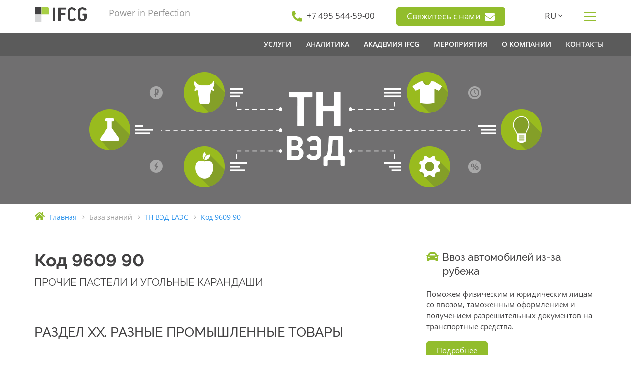

--- FILE ---
content_type: text/html; charset=UTF-8
request_url: https://www.ifcg.ru/kb/tnved/960990/
body_size: 8655
content:
<!doctype html>
<html lang="ru">

<head>
	
	<meta http-equiv="content-type" content="text/html; charset=UTF-8">
	<meta name="viewport" content="width=device-width, initial-scale=1">
	<meta content="telephone=no" name="format-detection">
	<meta http-equiv="X-UA-Compatible" content="IE=edge">
	<link rel="icon" type="image/svg+xml" sizes="any" href="/static/img/favicon/favicon.svg?t=1605195983">
	<link rel="icon" type="image/png" sizes="32x32" href="/static/img/favicon/favicon-32x32.png?t=1727181181">
	<link rel="icon" type="image/png" sizes="16x16" href="/static/img/favicon/favicon-16x16.png?t=1605195983">
	<link rel="apple-touch-icon" sizes="180x180" href="/static/img/favicon/apple-touch-icon.png?t=1605195983">
	<link rel="manifest" href="/static/manifest.json?t=1605195983">
	<title>Код 960990 - ТН ВЭД ЕАЭС - IFCG</title>
	<meta name="description" content="Код 9609 90: ПРОЧИЕ ПАСТЕЛИ И УГОЛЬНЫЕ КАРАНДАШИ">
	<meta name="keywords" content="">
	
	<link rel="stylesheet" href="/static/css/bundle.css?t=1767181988">
	<!--[if lte IE 9]><link href="/static/css/ie9.css?t=1767181988" rel="stylesheet" type="text/css" /><![endif]-->
	<!--[if lt IE 9]>
	  <script type="text/javascript" src="/static/assets/html5shiv.js?t=1542478024"></script>
	  <script type="text/javascript" src="/static/assets/respond.min.js?t=1542478024"></script>
	<![endif]-->
	
	
	<script>
		var onloadfn = [];
		var BASE_DOMAIN = "ifcg.ru";
		var i18n = {
	MMENU_TITLE:				"Меню",
	MMENU_SEARCH_PLACEHOLDER:	"Искать в меню",
	MMENU_SEARCH_NORESULTS:		"Ничего не найдено.",
	SPOILER_SHOW:				"Показать",
	SPOILER_HIDE:				"Скрыть"
};
	</script>
	
</head>

<body class="no-js">


	

<div class="wrapper">


<div class="header">
	<div class="container">
		<div class="row">
			<div class="col-xs-12 col-sm-3 col-md-4 header--left">
				<a class="header--logo" href="/"></a>
				<span class="header--tagline">Power in Perfection</span>
				
				<a class="btn btn-primary show-sm dn mt20" href="/feedback/">
					Свяжитесь с нами					<i class="fas fa-envelope h-contact--inline-icon" aria-hidden="true"></i>
				</a>
				
			</div>
			<div class="col-sm-9 col-md-8 header--right hidden-xs">
				<div class="h-contact hidden-md hidden-sm">
					<i class="fas fa-phone fa-flip-horizontal" aria-hidden="true"></i>
					<a href="tel:+74955445900"><span>+7 495 544-59-00</span></a>
				</div>
				
				<div class="h-contact">
					<a class="btn btn-primary" href="/feedback/">
						Свяжитесь с нами						<i class="fas fa-envelope h-contact--inline-icon" aria-hidden="true"></i>
					</a>
				</div>
				
								<div class="h-contact h-contact_line h-contact_lang">
					<span class="lang-dropdown-show">RU <i class="fal fa-angle-down" aria-hidden="true"></i></span>
					 
					<div class="lang-dropdown">
						<a href="/en/" title="English">EN</a>
					</div>
									</div>
								<div class="h-contact h-contact_show-menu">
					<i class="fal fa-bars" title="Показать меню"></i>
				</div>
			</div>
		</div>
	</div>

	<div class="main-menu-wrapper hidden-xs">
		<div class="container">
			<div class="row">
							<div class="col">
					<nav class="nav-main">
						 <ul class="main-menu"> <li class="main-menu--item"> <a class="main-menu--link" href="/services/"><span>Услуги</span></a> <div class="dropdown-menu"> <div class="container"> <div class="d-menu"> <div class="row d-menu--line"> <div class="d-menu--header"> <span>ВЭД и логистика</span> </div> <ul class="d-menu--col"> <li class="d-menu--item d-menu--item_title"><span>ВЭД</span></li> <li class="d-menu--item"><a href="/services/special/import-and-foreign-payments/">Импорт и платежи за рубеж</a></li> <li class="d-menu--item"><a href="/services/customs/clearance/">Таможенное оформление</a></li> <li class="d-menu--item"><a href="/services/customs/predecision/">Решение по классификации</a></li> </ul> <ul class="d-menu--col"> <li class="d-menu--item d-menu--item_title"><span>Логистика</span></li> <li class="d-menu--item"><a href="/services/customs/transportation/china/">Перевозка грузов</a></li> </ul> <ul class="d-menu--col"> <li class="d-menu--item d-menu--item_title"><span>Сотрудничество с Китаем</span></li> <li class="d-menu--item"><a href="/services/china/supply/">Поставка товаров и оборудования из Китая</a></li> <li class="d-menu--item"><a href="/services/china/quality-verification/">Проверка качества товаров в Китае</a></li> <li class="d-menu--item"><a href="/services/china/delivery/">Доставка грузов из Китая</a></li> </ul> </div> <div class="row d-menu--line"> <div class="d-menu--header"> <span>Разрешительные документы</span> </div> <ul class="d-menu--col"> <li class="d-menu--item d-menu--item_title"><span>Нетарифное регулирование</span></li> <li class="d-menu--item"><a href="/services/docs/non-tariff/2.19/">Шифровальные средства</a></li> <li class="d-menu--item"><a href="/services/docs/non-tariff/2.16/">РЭС и ВЧУ</a></li> <li class="d-menu--item"><a href="/services/docs/non-tariff/2.12/">Наркотические вещества и прекурсоры</a></li> <li class="d-menu--item"><a href="/services/docs/non-tariff/2.1/">Озоноразрушающие вещества</a></li> <li class="d-menu--item"><a href="/services/docs/non-tariff/2.20/">Культурные ценности</a></li> <li class="d-menu--item"><a href="/services/docs/non-tariff/2.10/">Драгоценные металлы</a></li> <li class="d-menu--item"><a href="/services/docs/non-tariff/2.21/">Биологические материалы человека</a></li> <li class="d-menu--item"><a href="/services/docs/non-tariff/2.2/">Средства защиты растений (пестициды)</a></li> <li class="d-menu--item"><a href="/services/docs/non-tariff/2.13/">Ядовитые вещества</a></li> </ul> <ul class="d-menu--col"> <li class="d-menu--item d-menu--item_title"><span>Техническое регулирование</span></li> <li class="d-menu--item"><a href="/services/docs/tr/certificate-tr-eac/">Сертификат соответствия ТР ЕАЭС</a></li> <li class="d-menu--item"><a href="/services/docs/tr/declaration-tr-eac/">Декларация о соответствии ТР ЕАЭС</a></li> <li class="d-menu--item"><a href="/services/docs/tr/gost-r-certificate-declaration/">Сертификат и Декларация ГОСТ Р</a></li> <li class="d-menu--item"><a href="/services/docs/tr/communication/">Сертификация средств связи</a></li> <li class="d-menu--item"><a href="/services/docs/tr/transport-safety/">Сертификат транспортной безопасности</a></li> <li class="d-menu--item"><a href="/services/docs/tr/refusal-letter/">Отказное письмо</a></li> <li class="d-menu--item"><a href="/services/docs/tr/csr/">Свидетельство о государственной регистрации</a></li> <li class="d-menu--item"><a href="/services/docs/tr/labeling/">Разработка маркировки продукции</a></li> </ul> <ul class="d-menu--col"> <li class="d-menu--item d-menu--item_title"><span>Прочие документы</span></li> <li class="d-menu--item"><a href="/services/docs/excont/">Экспортный контроль и двойное назначение</a></li> <li class="d-menu--item"><a href="/services/docs/military/fsvts/">Заключение ФСВТС</a></li> <li class="d-menu--item"><a href="/services/docs/origin-certificate/">Сертификат происхождения</a></li> <li class="d-menu--item"><a href="/services/docs/voluntary-certification/">Добровольная сертификация</a></li> <li class="d-menu--item"><a href="/services/docs/mpt/register-719/">Включение в Реестр МПТ</a></li> </ul> </div> <div class="row d-menu--line"> <ul class="d-menu--col"> <li class="d-menu--item d-menu--item_title"><span>Консалтинг</span></li> <li class="d-menu--item"><a href="/services/consulting/customs/">Таможенный консалтинг</a></li> <li class="d-menu--item"><a href="/services/consulting/individuals/">Консультирование физических лиц</a></li> </ul> <ul class="d-menu--col"> <li class="d-menu--item d-menu--item_title"><span>Юридические услуги</span></li> <li class="d-menu--item"><a href="/services/legal/appeal/court/">Представление интересов в суде</a></li> <li class="d-menu--item"><a href="/services/legal/appeal/administrative/">Ведомственное обжалование</a></li> <li class="d-menu--item"><a href="/services/legal/contract-review/">Правовая экспертиза внешнеторговых договоров</a></li> <li class="d-menu--item"><a href="/services/legal/customs-audit/">Таможенный аудит</a></li> </ul> </div> </div> </div> </div> </li> <li class="main-menu--item"> <span class="main-menu--link"><span>Аналитика</span></span> <div class="dropdown-menu"> <div class="container"> <div class="d-menu"> <div class="row d-menu--line"> <div class="d-menu--header"> <span>База Знаний</span> </div> <ul class="d-menu--col"> <li class="d-menu--item d-menu--item_title"><a href="https://cyclopedia.ifcg.ru/wiki/%D0%AD%D0%BD%D1%86%D0%B8%D0%BA%D0%BB%D0%BE%D0%BF%D0%B5%D0%B4%D0%B8%D1%8F_IFCG">Энциклопедия IFCG</a></li> </ul> <ul class="d-menu--col"> <li class="d-menu--item d-menu--item_title"><a href="/kb/tnved/">ТН ВЭД ЕАЭС</a></li> </ul> <ul class="d-menu--col"> <li class="d-menu--item d-menu--item_title"><a href="/kb/tnved/notes/">Пояснения к ТН ВЭД</a></li> </ul> </div> <div class="row d-menu--line"> <ul class="d-menu--col"> <li class="d-menu--item d-menu--item_title"><a href="/news/">Новости</a></li> </ul> <ul class="d-menu--col"> <li class="d-menu--item d-menu--item_title"><span>Обзоры законодательства</span></li> <li class="d-menu--item"><a href="https://cyclopedia.ifcg.ru/wiki/%D0%9A%D0%B0%D1%82%D0%B5%D0%B3%D0%BE%D1%80%D0%B8%D1%8F:%D0%9E%D0%B1%D0%B7%D0%BE%D1%80%D1%8B_%D0%B8%D0%B7%D0%BC%D0%B5%D0%BD%D0%B5%D0%BD%D0%B8%D0%B9_%D1%82%D0%B0%D0%BC%D0%BE%D0%B6%D0%B5%D0%BD%D0%BD%D0%BE%D0%B3%D0%BE_%D0%B7%D0%B0%D0%BA%D0%BE%D0%BD%D0%BE%D0%B4%D0%B0%D1%82%D0%B5%D0%BB%D1%8C%D1%81%D1%82%D0%B2%D0%B0_2025">2025</a></li> <li class="d-menu--item"><a href="https://cyclopedia.ifcg.ru/wiki/%D0%9A%D0%B0%D1%82%D0%B5%D0%B3%D0%BE%D1%80%D0%B8%D1%8F:%D0%9E%D0%B1%D0%B7%D0%BE%D1%80%D1%8B_%D0%B8%D0%B7%D0%BC%D0%B5%D0%BD%D0%B5%D0%BD%D0%B8%D0%B9_%D1%82%D0%B0%D0%BC%D0%BE%D0%B6%D0%B5%D0%BD%D0%BD%D0%BE%D0%B3%D0%BE_%D0%B7%D0%B0%D0%BA%D0%BE%D0%BD%D0%BE%D0%B4%D0%B0%D1%82%D0%B5%D0%BB%D1%8C%D1%81%D1%82%D0%B2%D0%B0_2024">2024</a></li> <li class="d-menu--item"><a href="https://cyclopedia.ifcg.ru/wiki/%D0%9A%D0%B0%D1%82%D0%B5%D0%B3%D0%BE%D1%80%D0%B8%D1%8F:%D0%9E%D0%B1%D0%B7%D0%BE%D1%80%D1%8B_%D0%B8%D0%B7%D0%BC%D0%B5%D0%BD%D0%B5%D0%BD%D0%B8%D0%B9_%D1%82%D0%B0%D0%BC%D0%BE%D0%B6%D0%B5%D0%BD%D0%BD%D0%BE%D0%B3%D0%BE_%D0%B7%D0%B0%D0%BA%D0%BE%D0%BD%D0%BE%D0%B4%D0%B0%D1%82%D0%B5%D0%BB%D1%8C%D1%81%D1%82%D0%B2%D0%B0_2023">2023</a></li> <li class="d-menu--item"><a href="https://cyclopedia.ifcg.ru/wiki/%D0%9A%D0%B0%D1%82%D0%B5%D0%B3%D0%BE%D1%80%D0%B8%D1%8F:%D0%9E%D0%B1%D0%B7%D0%BE%D1%80%D1%8B_%D0%B8%D0%B7%D0%BC%D0%B5%D0%BD%D0%B5%D0%BD%D0%B8%D0%B9_%D1%82%D0%B0%D0%BC%D0%BE%D0%B6%D0%B5%D0%BD%D0%BD%D0%BE%D0%B3%D0%BE_%D0%B7%D0%B0%D0%BA%D0%BE%D0%BD%D0%BE%D0%B4%D0%B0%D1%82%D0%B5%D0%BB%D1%8C%D1%81%D1%82%D0%B2%D0%B0_2022">2022</a></li> </ul> </div> </div> </div> </div> </li> <li class="main-menu--item"> <a class="main-menu--link" href="/academy/"><span>Академия IFCG</span></a> <div class="dropdown-menu"> <div class="container"> <div class="d-menu"> <div class="row d-menu--line"> <ul class="d-menu--col"> <li class="d-menu--item d-menu--item_title"><span>Курсы и тренинги</span></li> <li class="d-menu--item"><a href="/academy/course/ved-operations/">Тренинг-workshop по ВЭД и таможенным операциям</a></li> <li class="d-menu--item"><a href="/academy/course/white-import/">Курс-workshop — &quot;Переход от &quot;серого&quot; импорта к &quot;белому&quot;</a></li> <li class="d-menu--item"><a href="/academy/course/currency-control/">Курс — &quot;Валютный контроль 2026: новые требования и безопасные схемы расчетов&quot;</a></li> <li class="d-menu--item"><a href="/academy/course/marketplace-goods/">Курс — &quot;Импорт товаров для маркетплейсов&quot;</a></li> <li class="d-menu--item"><a href="/academy/course/hs-codes/">Курс — &quot;Определение кода ТН ВЭД ЕАЭС&quot;</a></li> <li class="d-menu--item"><a href="/academy/course/increased-duties/">Курс — &quot;Товары, попадающие под повышенные ставки пошлин&quot;</a></li> </ul> </div> </div> </div> </div> </li> <li class="main-menu--item"> <a class="main-menu--link" href="/about/#events"><span>Мероприятия</span></a> </li> <li class="main-menu--item"> <a class="main-menu--link" href="/about/"><span>О компании</span></a> <div class="dropdown-menu dropdown-menu_inline"> <div class="container"> <div class="d-menu d-menu_inline"> <ul class="d-menu--col"> <li class="d-menu--item d-menu--item_title"><a href="/about/#history">История</a></li> <li class="d-menu--item d-menu--item_title"><a href="/about/#values">Ценности</a></li> <li class="d-menu--item d-menu--item_title"><a href="/about/clients/">Клиенты</a></li> </ul> </div> </div> </div> </li> <li class="main-menu--item"> <a class="main-menu--link" href="/contacts/"><span>Контакты</span></a> </li> </ul> 
					</nav>
				</div>
			</div>
		</div>
	</div>
</div>

<div class="mobile-menu--btn show-sm dn">
	<a href="#mobile-menu" title="Показать меню"></a>
</div>
<nav id="mobile-menu">
	 <ul> <li class="menu-lvl-1 menu-top-lvl"> <a href="/services/"><i class="fas fa-cog"></i>&nbsp;Услуги</a> </li> <li class="menu-lvl-2"> <span>ВЭД и логистика</span> </li> <li class="menu-lvl-3"> <span>ВЭД</span> <ul> <li class="menu-lvl-1"> <a href="/services/special/import-and-foreign-payments/">Импорт и платежи за рубеж</a> </li> <li class="menu-lvl-1"> <a href="/services/customs/clearance/">Таможенное оформление</a> </li> <li class="menu-lvl-1"> <a href="/services/customs/predecision/">Решение по классификации</a> </li> </ul> </li> <li class="menu-lvl-3"> <span>Логистика</span> <ul> <li class="menu-lvl-1"> <a href="/services/customs/transportation/china/">Перевозка грузов</a> </li> </ul> </li> <li class="menu-lvl-3"> <span>Сотрудничество с Китаем</span> <ul> <li class="menu-lvl-1"> <a href="/services/china/supply/">Поставка товаров и оборудования из Китая</a> </li> <li class="menu-lvl-1"> <a href="/services/china/quality-verification/">Проверка качества товаров в Китае</a> </li> <li class="menu-lvl-1"> <a href="/services/china/delivery/">Доставка грузов из Китая</a> </li> </ul> </li> <li class="menu-lvl-2"> <span>Разрешительные документы</span> </li> <li class="menu-lvl-3"> <span>Нетарифное регулирование</span> <ul> <li class="menu-lvl-1"> <a href="/services/docs/non-tariff/2.19/">Шифровальные средства</a> </li> <li class="menu-lvl-2"> <a href="/services/docs/non-tariff/2.19/fss-conclusion/">Заключение ФСБ</a> </li> <li class="menu-lvl-2"> <a href="/services/docs/non-tariff/2.19/notification/">Нотификация ФСБ</a> </li> <li class="menu-lvl-3"> <a href="/services/docs/non-tariff/2.19/notification/knb/">Нотификация КНБ Казахстана</a> </li> <li class="menu-lvl-3"> <a href="/services/docs/non-tariff/2.19/notification/poa/">Доверенность для оформления нотификации</a> </li> <li class="menu-lvl-3"> <a href="/services/docs/non-tariff/2.19/fss-rejection/">Что делать при получении отказа в регистрации Нотификации ФСБ?</a> </li> <li class="menu-lvl-2"> <a href="/services/docs/non-tariff/2.19/license/">Лицензия на ввоз и вывоз ШКС</a> </li> <li class="menu-lvl-1"> <a href="/services/docs/non-tariff/2.16/">РЭС и ВЧУ</a> </li> <li class="menu-lvl-2"> <a href="/services/docs/non-tariff/2.16/rfc-conclusion/">Заключение РЧЦ</a> </li> <li class="menu-lvl-2"> <a href="/services/docs/non-tariff/2.16/license/">Лицензия на ввоз РЭС и ВЧУ</a> </li> <li class="menu-lvl-2"> <a href="/services/docs/non-tariff/2.16/rkn-conclusion/">Заключение Роскомнадзора</a> </li> <li class="menu-lvl-2"> <a href="/services/docs/non-tariff/2.16/avia-conclusion/">Заключение Минобороны на ввоз РЭС для авиации</a> </li> <li class="menu-lvl-1"> <a href="/services/docs/non-tariff/2.12/">Наркотические вещества и прекурсоры</a> </li> <li class="menu-lvl-2"> <a href="/services/docs/non-tariff/2.12/gunk/">Разрешение ГУНК МВД</a> </li> <li class="menu-lvl-2"> <a href="/services/docs/non-tariff/2.12/license/">Лицензия на ввоз и вывоз прекурсоров</a> </li> <li class="menu-lvl-2"> <a href="/services/docs/non-tariff/2.12/rzn-certificate/">Сертификат Росздравнадзора</a> </li> <li class="menu-lvl-1"> <a href="/services/docs/non-tariff/2.1/">Озоноразрушающие вещества</a> </li> <li class="menu-lvl-2"> <a href="/services/docs/non-tariff/2.1/rpn-conclusion/">Заключение Росприроднадзора</a> </li> <li class="menu-lvl-2"> <a href="/services/docs/non-tariff/2.1/license/">Лицензия на ввоз и вывоз ОРВ</a> </li> <li class="menu-lvl-3"> <a href="/services/docs/non-tariff/2.1/hfc-mixtures/">Импорт и экспорт оборудования, содержащего смеси ГФУ</a> </li> <li class="menu-lvl-3"> <a href="/services/docs/non-tariff/2.1/polyols/">Импорт и экспорт полиолов</a> </li> <li class="menu-lvl-1"> <a href="/services/docs/non-tariff/2.20/">Культурные ценности</a> </li> <li class="menu-lvl-2"> <a href="/services/docs/non-tariff/2.20/mincult-conclusion/">Заключение Министерства культуры РФ</a> </li> <li class="menu-lvl-2"> <a href="/services/docs/non-tariff/2.20/license/">Лицензия на вывоз культурных ценностей</a> </li> <li class="menu-lvl-2"> <a href="/services/docs/non-tariff/2.20/expert-conclusion/">Экспертное заключение</a> </li> <li class="menu-lvl-1"> <a href="/services/docs/non-tariff/2.10/">Драгоценные металлы</a> </li> <li class="menu-lvl-2"> <a href="/services/docs/non-tariff/2.10/minfin-conclusion/">Заключение Министерства финансов РФ</a> </li> <li class="menu-lvl-2"> <a href="/services/docs/non-tariff/2.10/license/">Лицензия на вывоз сырьевых товаров, содержащих драгоценные металлы</a> </li> <li class="menu-lvl-1"> <a href="/services/docs/non-tariff/2.21/">Биологические материалы человека</a> </li> <li class="menu-lvl-2"> <a href="/services/docs/non-tariff/2.21/rzn-conclusion/">Заключение Росздравнадзора</a> </li> <li class="menu-lvl-2"> <a href="/services/docs/non-tariff/2.21/license/">Лицензия на ввоз и вывоз биологических материалов человека</a> </li> <li class="menu-lvl-2"> <a href="/services/docs/non-tariff/2.21/individuals/">Ввоз и вывоз биологических материалов человека физическими лицами</a> </li> <li class="menu-lvl-1"> <a href="/services/docs/non-tariff/2.2/">Средства защиты растений (пестициды)</a> </li> <li class="menu-lvl-2"> <a href="/services/docs/non-tariff/2.2/permission/">Заключение Минсельхоза для ввоза пестицидов</a> </li> <li class="menu-lvl-2"> <a href="/services/docs/non-tariff/2.2/license/">Лицензия для ввоза средств защиты растений (пестицидов)</a> </li> <li class="menu-lvl-1"> <a href="/services/docs/non-tariff/2.13/">Ядовитые вещества</a> </li> <li class="menu-lvl-2"> <a href="/services/docs/non-tariff/2.13/rpn-conclusion/">Заключение Росприроднадзора</a> </li> <li class="menu-lvl-2"> <a href="/services/docs/non-tariff/2.13/license/">Лицензия на ввоз ядовитых веществ (ЯВ)</a> </li> </ul> </li> <li class="menu-lvl-3"> <span>Техническое регулирование</span> <ul> <li class="menu-lvl-1"> <a href="/services/docs/tr/certificate-tr-eac/">Сертификат соответствия ТР ЕАЭС</a> </li> <li class="menu-lvl-1"> <a href="/services/docs/tr/declaration-tr-eac/">Декларация о соответствии ТР ЕАЭС</a> </li> <li class="menu-lvl-1"> <a href="/services/docs/tr/gost-r-certificate-declaration/">Сертификат и Декларация ГОСТ Р</a> </li> <li class="menu-lvl-1"> <a href="/services/docs/tr/communication/">Сертификация средств связи</a> </li> <li class="menu-lvl-2"> <a href="/services/docs/tr/communication/declaration/">Декларация о соответствии средств связи</a> </li> <li class="menu-lvl-2"> <a href="/services/docs/tr/communication/certificate/">Сертификат соответствия средств связи</a> </li> <li class="menu-lvl-1"> <a href="/services/docs/tr/transport-safety/">Сертификат транспортной безопасности</a> </li> <li class="menu-lvl-1"> <a href="/services/docs/tr/refusal-letter/">Отказное письмо</a> </li> <li class="menu-lvl-1"> <a href="/services/docs/tr/csr/">Свидетельство о государственной регистрации</a> </li> <li class="menu-lvl-1"> <a href="/services/docs/tr/labeling/">Разработка маркировки продукции</a> </li> </ul> </li> <li class="menu-lvl-3"> <span>Прочие документы</span> <ul> <li class="menu-lvl-1"> <a href="/services/docs/excont/">Экспортный контроль и двойное назначение</a> </li> <li class="menu-lvl-2"> <a href="/services/docs/excont/fstec/">Заключение ФСТЭК</a> </li> <li class="menu-lvl-2"> <a href="/services/docs/excont/cec/">Разрешение КЭК</a> </li> <li class="menu-lvl-2"> <a href="/services/docs/excont/license/">Лицензия ФСТЭК</a> </li> <li class="menu-lvl-2"> <a href="/services/docs/excont/skp/">Сертификат конечного пользователя</a> </li> <li class="menu-lvl-1"> <a href="/services/docs/military/fsvts/">Заключение ФСВТС</a> </li> <li class="menu-lvl-1"> <a href="/services/docs/origin-certificate/">Сертификат происхождения</a> </li> <li class="menu-lvl-1"> <a href="/services/docs/voluntary-certification/">Добровольная сертификация</a> </li> <li class="menu-lvl-1"> <a href="/services/docs/mpt/register-719/">Включение в Реестр МПТ</a> </li> </ul> </li> <li class="menu-lvl-2"> <span>Консалтинг</span> </li> <li class="menu-lvl-3"> <a href="/services/consulting/customs/">Таможенный консалтинг</a> <ul> <li class="menu-lvl-1"> <a href="/services/consulting/customs/classification/">Классификация товаров</a> </li> <li class="menu-lvl-1"> <a href="/services/consulting/customs/customs-value/">Таможенная стоимость товаров</a> </li> <li class="menu-lvl-1"> <a href="/services/consulting/customs/declaring/">Декларирование товаров</a> </li> <li class="menu-lvl-1"> <a href="/services/consulting/customs/documents/">Перечень документов, необходимых для выпуска товаров</a> </li> <li class="menu-lvl-1"> <a href="/services/consulting/customs/procedures/">Таможенные процедуры</a> </li> <li class="menu-lvl-1"> <a href="/services/consulting/customs/origin/">Определение страны происхождения</a> </li> <li class="menu-lvl-1"> <a href="/services/consulting/customs/exemption/">Освобождение от уплаты таможенных пошлин и НДС</a> </li> <li class="menu-lvl-1"> <a href="/services/consulting/customs/administrative-offence/">Административные правонарушения в области таможенного дела</a> </li> <li class="menu-lvl-1"> <a href="/services/consulting/customs/eaeu/">Евразийский экономический союз</a> </li> </ul> </li> <li class="menu-lvl-3"> <a href="/services/consulting/individuals/">Консультирование физических лиц</a> </li> <li class="menu-lvl-2"> <span>Юридические услуги</span> </li> <li class="menu-lvl-3"> <a href="/services/legal/appeal/court/">Представление интересов в суде</a> </li> <li class="menu-lvl-3"> <a href="/services/legal/appeal/administrative/">Ведомственное обжалование</a> </li> <li class="menu-lvl-3"> <a href="/services/legal/contract-review/">Правовая экспертиза внешнеторговых договоров</a> </li> <li class="menu-lvl-3"> <a href="/services/legal/customs-audit/">Таможенный аудит</a> </li> <li class="menu-lvl-1 menu-top-lvl"> <span><i class="fas fa-chart-pie"></i>&nbsp;Аналитика</span> </li> <li class="menu-lvl-2"> <span>База Знаний</span> </li> <li class="menu-lvl-3"> <a href="https://cyclopedia.ifcg.ru/wiki/%D0%AD%D0%BD%D1%86%D0%B8%D0%BA%D0%BB%D0%BE%D0%BF%D0%B5%D0%B4%D0%B8%D1%8F_IFCG">Энциклопедия IFCG</a> </li> <li class="menu-lvl-3"> <a href="/kb/tnved/">ТН ВЭД ЕАЭС</a> </li> <li class="menu-lvl-3"> <a href="/kb/tnved/notes/">Пояснения к ТН ВЭД</a> </li> <li class="menu-lvl-2"> <a href="/news/">Новости</a> </li> <li class="menu-lvl-2"> <span>Обзоры законодательства</span> </li> <li class="menu-lvl-3"> <a href="https://cyclopedia.ifcg.ru/wiki/%D0%9A%D0%B0%D1%82%D0%B5%D0%B3%D0%BE%D1%80%D0%B8%D1%8F:%D0%9E%D0%B1%D0%B7%D0%BE%D1%80%D1%8B_%D0%B8%D0%B7%D0%BC%D0%B5%D0%BD%D0%B5%D0%BD%D0%B8%D0%B9_%D1%82%D0%B0%D0%BC%D0%BE%D0%B6%D0%B5%D0%BD%D0%BD%D0%BE%D0%B3%D0%BE_%D0%B7%D0%B0%D0%BA%D0%BE%D0%BD%D0%BE%D0%B4%D0%B0%D1%82%D0%B5%D0%BB%D1%8C%D1%81%D1%82%D0%B2%D0%B0_2025">2025</a> </li> <li class="menu-lvl-3"> <a href="https://cyclopedia.ifcg.ru/wiki/%D0%9A%D0%B0%D1%82%D0%B5%D0%B3%D0%BE%D1%80%D0%B8%D1%8F:%D0%9E%D0%B1%D0%B7%D0%BE%D1%80%D1%8B_%D0%B8%D0%B7%D0%BC%D0%B5%D0%BD%D0%B5%D0%BD%D0%B8%D0%B9_%D1%82%D0%B0%D0%BC%D0%BE%D0%B6%D0%B5%D0%BD%D0%BD%D0%BE%D0%B3%D0%BE_%D0%B7%D0%B0%D0%BA%D0%BE%D0%BD%D0%BE%D0%B4%D0%B0%D1%82%D0%B5%D0%BB%D1%8C%D1%81%D1%82%D0%B2%D0%B0_2024">2024</a> </li> <li class="menu-lvl-3"> <a href="https://cyclopedia.ifcg.ru/wiki/%D0%9A%D0%B0%D1%82%D0%B5%D0%B3%D0%BE%D1%80%D0%B8%D1%8F:%D0%9E%D0%B1%D0%B7%D0%BE%D1%80%D1%8B_%D0%B8%D0%B7%D0%BC%D0%B5%D0%BD%D0%B5%D0%BD%D0%B8%D0%B9_%D1%82%D0%B0%D0%BC%D0%BE%D0%B6%D0%B5%D0%BD%D0%BD%D0%BE%D0%B3%D0%BE_%D0%B7%D0%B0%D0%BA%D0%BE%D0%BD%D0%BE%D0%B4%D0%B0%D1%82%D0%B5%D0%BB%D1%8C%D1%81%D1%82%D0%B2%D0%B0_2023">2023</a> </li> <li class="menu-lvl-3"> <a href="https://cyclopedia.ifcg.ru/wiki/%D0%9A%D0%B0%D1%82%D0%B5%D0%B3%D0%BE%D1%80%D0%B8%D1%8F:%D0%9E%D0%B1%D0%B7%D0%BE%D1%80%D1%8B_%D0%B8%D0%B7%D0%BC%D0%B5%D0%BD%D0%B5%D0%BD%D0%B8%D0%B9_%D1%82%D0%B0%D0%BC%D0%BE%D0%B6%D0%B5%D0%BD%D0%BD%D0%BE%D0%B3%D0%BE_%D0%B7%D0%B0%D0%BA%D0%BE%D0%BD%D0%BE%D0%B4%D0%B0%D1%82%D0%B5%D0%BB%D1%8C%D1%81%D1%82%D0%B2%D0%B0_2022">2022</a> </li> <li class="menu-lvl-1 menu-top-lvl"> <a href="/academy/"><i class="fas fa-graduation-cap"></i>&nbsp;Академия IFCG</a> </li> <li class="menu-lvl-2"> <span>Курсы и тренинги</span> </li> <li class="menu-lvl-3"> <a href="/academy/course/ved-operations/">Тренинг-workshop по ВЭД и таможенным операциям</a> </li> <li class="menu-lvl-3"> <a href="/academy/course/white-import/">Курс-workshop — &quot;Переход от &quot;серого&quot; импорта к &quot;белому&quot;</a> </li> <li class="menu-lvl-3"> <a href="/academy/course/currency-control/">Курс — &quot;Валютный контроль 2026: новые требования и безопасные схемы расчетов&quot;</a> </li> <li class="menu-lvl-3"> <a href="/academy/course/marketplace-goods/">Курс — &quot;Импорт товаров для маркетплейсов&quot;</a> </li> <li class="menu-lvl-3"> <a href="/academy/course/hs-codes/">Курс — &quot;Определение кода ТН ВЭД ЕАЭС&quot;</a> </li> <li class="menu-lvl-3"> <a href="/academy/course/increased-duties/">Курс — &quot;Товары, попадающие под повышенные ставки пошлин&quot;</a> </li> <li class="menu-lvl-1 menu-top-lvl"> <a href="/about/#events">Мероприятия</a> </li> <li class="menu-lvl-1 menu-top-lvl"> <a href="/about/"><i class="fas fa-building"></i>&nbsp;О компании</a> </li> <li class="menu-lvl-2"> <a href="/about/#history">История</a> </li> <li class="menu-lvl-2"> <a href="/about/#values">Ценности</a> </li> <li class="menu-lvl-2"> <a href="/about/clients/">Клиенты</a> </li> <li class="menu-lvl-1 menu-top-lvl"> <a href="/contacts/"><i class="fas fa-map-marker-alt"></i>&nbsp;Контакты</a> </li> </ul> <div class="mmenu-navbar-bottom dn"> <a class="fas fa-phone mmenu-phone" href="tel:+74955445900"></a> <a class="fab fa-whatsapp mmenu-wa" href="https://wa.me/message/6QWNABTWGYKLI1"></a> <a class="fas fa-envelope mmenu-email" href="/feedback/"></a> <a class="mmenu-lang" href="/en/">EN</a> </div> 
</nav>
 


<div class="content-wrapper">
	

<div class="page-head">
	
	<div class="page-head--bg page-head--bg_center" style="background-image: url(/upload/figures/tnved.png);"></div>

	</div>

<div class="breadcrumb">
	<div class="container">
		<div class="row">
			<div class="col-md-12">
				<div class="breadcrumb-item">
					<i class="fas fa-home" aria-hidden="true"></i>
					<a href="/">
						<span>Главная</span>
					</a>
				</div>

				<div class="breadcrumb-item">
					<i class="fal fa-angle-right"></i>
					<span>База знаний</span>
				</div>

				<div class="breadcrumb-item">
					<i class="fal fa-angle-right"></i>
					<a href="/kb/tnved/">
						<span>ТН ВЭД ЕАЭС</span>
					</a>
				</div>

								<div class="breadcrumb-item">
					<i class="fal fa-angle-right"></i>
					<a href="/kb/tnved/960990/">
						<span>Код 9609 90</span>
					</a>
				</div>
							</div>
		</div>
	</div>
</div>


<div class="content">
	<div class="container">
		<div class="row">
			<div class="col-xs-12 col-md-8 content-col">
				

	
		
		<h1>Код 9609 90</h1>

				<p class="subtitle">ПРОЧИЕ ПАСТЕЛИ И УГОЛЬНЫЕ КАРАНДАШИ</p>

		
		
		<hr>

		
		<div id="tree-details">
			



	<h2 class="h2">РАЗДЕЛ XX. РАЗНЫЕ ПРОМЫШЛЕННЫЕ ТОВАРЫ</h2>
		<div class="tree mt20">
		


 
		<section class="tree-item tree-item_opened">
		<h4 class="tree-item--title h2">
			<span class="group">96</span>

			<span class="description" title="">
							<a href="/kb/tnved/96/">РАЗНЫЕ ГОТОВЫЕ ИЗДЕЛИЯ</a>
						</span>
		</h4>

				<div class="tree-item--content">
						


 
		<section class="tree-item-2 tree-item-2_opened">
		<h4 class="tree-item-2--title">
			<span class="code">9609</span>

			<span class="description" title="КАРАНДАШИ ПРОСТЫЕ (КРОМЕ УКАЗАННЫХ В ТОВАРНОЙ ПОЗИЦИИ 9608), КАРАНДАШИ ЦВЕТНЫЕ, ГРИФЕЛИ КАРАНДАШЕЙ, ПАСТЕЛИ, КАРАНДАШИ УГОЛЬНЫЕ, МЕЛКИ ДЛЯ ПИСЬМА ИЛИ РИСОВАНИЯ И МЕЛКИ ДЛЯ ПОРТНЫХ">
							<a href="/kb/tnved/9609/">Карандаши простые (кроме указанных в товарной позиции 9608), карандаши цветные, грифели карандашей, пастели, карандаши угольные, мелки для письма или рисования и мелки для портных:</a>
						</span>
		</h4>

				<div class="tree-item-2--content">
						
	



 
		<section class="tree-item-2 tree-item-2_opened">
		<h4 class="tree-item-2--title current">
			<span class="code">9609 90</span>

			<span class="description" title="ПРОЧИЕ ПАСТЕЛИ И УГОЛЬНЫЕ КАРАНДАШИ">
							прочие:
						</span>
		</h4>

				<div class="tree-item-2--content">
						

 
		<section class="tree-item-2 tree-item-2_final">
		<h4 class="tree-item-2--title">
			<span class="code">9609 90 100 0</span>

			<span class="description" title="ПАСТЕЛИ И УГОЛЬНЫЕ КАРАНДАШИ">
							<a href="/kb/tnved/9609901000/">пастели и угольные карандаши</a>
						</span>
		</h4>

			</section>

 


 
		<section class="tree-item-2 tree-item-2_final">
		<h4 class="tree-item-2--title">
			<span class="code">9609 90 900 0</span>

			<span class="description" title="МЕЛКИ ДЛЯ ПИСЬМА И РИСОВАНИЯ, МЕЛКИ ДЛЯ ПОРТНЫХ">
							<a href="/kb/tnved/9609909000/">прочие</a>
						</span>
		</h4>

			</section>

 

		</div>
			</section>

 



		</div>
			</section>

 


		</div>
			</section>

 


	</div>
	
 


		</div>

		
	

			</div>

			<div class="col-xs-12 col-md-4 sidebar-col">
				

<h3 class="with-icon no-mt"><i class="fas fa-car" aria-hidden="true"></i> Ввоз автомобилей из-за рубежа</h3>
<p>Поможем физическим и юридическим лицам со ввозом, таможенным оформлением и получением разрешительных документов на транспортные средства.</p>
<p><a href="/services/special/car-customs-clearance/?ref=tnved" class="btn btn-primary">Подробнее</a></p>
<hr class="mb40" />


<h3 class="with-icon no-mt"><i class="fas fa-info-circle"></i> См. также</h3>
<ul class="ul-links">
	<li><a href="/kb/tnved/"><span>Дерево ТН ВЭД</span></a></li>	<li><a href="/kb/tnved/search/" rel="nofollow"><span>Поиск в ТН ВЭД</span></a></li>
	<li>
		<a href="/kb/tnved/notes/"><span>Пояснения к ТН ВЭД ЕАЭС</span></a>
		<ul>
			<li><a href="/kb/tnved/notes/section/20/" class="ud">Раздел XX</a></li>			<li><a href="/kb/tnved/notes/code/96/" class="ud">Группа 96</a></li>			<li><a href="/kb/tnved/notes/code/9609/" class="ud">Товарная позиция 9609</a></li>		</ul>
	</li>
</ul>


<hr />
<h3 class="with-icon no-mt"><i class="fas fa-exclamation-circle" aria-hidden="true"></i> ВЭД в условиях санкций</h3>
<p>Поможем с импортом в РФ и с платежами за рубеж!</p>
<p><a href="/services/special/import-and-foreign-payments-2024/?ref=tnved" class="btn btn-primary">Подробнее</a></p>
<hr class="mb40" />
<h3 class="with-icon"><i class="fas fa-info-circle"></i> Работа в IFCG</h3>
<p>Хотите развиваться в сфере ВЭД? Мы ищем молодых специалистов!</p>
<p><a href="https://hh.ru/search/vacancy?employer_id=901481" class="btn btn-primary">Наши вакансии</a></p>

			</div>
		</div>
	</div>
</div>

</div>
 


<div class="footer">
	<div class="callback">
		<a href="tel:+74955445900"><i class="fas fa-phone" aria-hidden="true"></i></a>
	</div>
	<div class="container">
		<div class="row">
			 <div class="col-xs-12 col-sm-12 col-md-7 col-lg-8"> <div class="row"> <div class="col-xs-12 tac"> <span class="f-menu--heading">Наша деятельность</span> </div> </div> <div class="row"> <div class="col-xs-12 col-sm-6"> <ul class="f-menu"> <li> <span class="f-menu--title">Разрешительная документация</span> </li> <li> <a class="f-menu--item" href="/services/docs/non-tariff/2.19/notification/">Нотификация ФСБ</a> </li> <li> <a class="f-menu--item" href="/services/docs/non-tariff/licenses/">Лицензии Минпромторга РФ</a> </li> <li> <span class="f-menu--item">Заключения и разрешения:</span> <ul class="f-menu"> <li> <a class="f-menu--item" href="/services/docs/non-tariff/2.19/fss-conclusion/">ФСБ</a> </li> <li> <a class="f-menu--item" href="/services/docs/non-tariff/2.16/rfc-conclusion/">РЧЦ</a> </li> <li> <a class="f-menu--item" href="/services/docs/non-tariff/2.16/rkn-conclusion/">Роскомнадзора</a> </li> <li> <a class="f-menu--item" href="/services/docs/non-tariff/2.12/gunk/">ГУНК МВД</a> </li> <li> <a class="f-menu--item" href="/services/docs/non-tariff/2.1/rpn-conclusion/">Росприроднадзора</a> </li> <li> <a class="f-menu--item" href="/services/docs/non-tariff/2.20/mincult-conclusion/">Минкультуры</a> </li> </ul> </li> <li> <a class="f-menu--item" href="/services/docs/excont/">Экспортный контроль</a> </li> <li> <a class="f-menu--item" href="/services/docs/tr/certificate-tr-eac/">Сертификаты и декларация ТР ЕАЭС</a> </li> <li> <a class="f-menu--item" href="/services/docs/tr/communication/">Сертификация средств связи</a> </li> <li> <a class="f-menu--item" href="/services/docs/tr/transport-safety/">Транспортная безопасность</a> </li> </ul> </div> <div class="col-xs-12 col-sm-6"> <ul class="f-menu"> <li> <span class="f-menu--title">ВЭД и логистика</span> </li> <li> <a class="f-menu--item" href="/services/special/import-and-foreign-payments/">Импорт и платежи за рубеж</a> </li> <li> <a class="f-menu--item" href="/services/customs/clearance/">Таможенное оформление</a> </li> <li> <a class="f-menu--item" href="/services/customs/transportation/china/">Перевозка грузов</a> </li> <li> <span class="f-menu--title">Минимизация рисков</span> </li> <li> <a class="f-menu--item" href="/services/consulting/customs/">Таможенный консалтинг</a> </li> <li> <a class="f-menu--item" href="/services/legal/appeal/court/">Представление интересов в суде</a> </li> <li> <a class="f-menu--item" href="/services/customs/predecision/">Предварительные решения по классификации</a> </li> </ul> </div> </div> <div class="row mt30"> <div class="col-xs-12 tac"> <span class="f-menu--heading">Наши проекты</span> </div> </div> <div class="row"> <div class="col-xs-12 col-sm-6"> <ul class="f-menu"> <li> <a class="f-menu--item" href="https://cyclopedia.ifcg.ru/">Энциклопедия IFCG</a> </li> </ul> </div> </div> </div> 
			<div class="col-xs-12 col-sm-12 col-md-5 col-lg-4">
				<div class="footer-about">
					<div class="footer-about--links">
																			
												<a href="/services/">Услуги</a><a href="/about/">О компании</a><a href="/about/clients/">Клиенты</a><a href="/contacts/">Контакты</a> 
					</div>
				</div>
				<div class="footer-contacts mt10">
					<div class="footer-contacts--dots">
						................................................................................................
					</div>
					<div class="footer-contacts--item" style="width: 42%">
						<i class="fas fa-phone fa-flip-horizontal" aria-hidden="true"></i>
						<a href="tel:+74955445900"><span class="nowrap">+7 495 544-59-00</span></a>
					</div><div class="footer-contacts--item" style="width: 29%">
						<i class="fas fa-envelope" aria-hidden="true"></i>
						<a href="/cdn-cgi/l/email-protection#3f525e56537f56595c58114d4a" class="contact-email--link"><span class="contact-email--text"><span class="__cf_email__" data-cfemail="cda0aca4a18da4abaeaae3bfb8">[email&#160;protected]</span></span></a>
					</div><div class="footer-contacts--item" style="width: 28%">
						<i class="fab fa-whatsapp" aria-hidden="true"></i>
						<a href="https://wa.me/message/6QWNABTWGYKLI1"><span>WhatsApp</span></a>
					</div>
				</div>
			</div>
		</div>
		<div class="row mt60">
			<div class="footer-cop">© 2026 International Financial Consulting Group, Ltd.</div>
		</div>
	</div>
</div>
 
</div>



<!--[if lt IE 9]>
	<script src="/static/js/bundle-1.x.js?t=1767181988"></script>
<![endif]-->
<!--[if gte IE 9]><!-->
	<script data-cfasync="false" src="/cdn-cgi/scripts/5c5dd728/cloudflare-static/email-decode.min.js"></script><script src="/static/js/bundle.js?t=1767181988"></script>
<!--<![endif]-->

<script>
window.onload = function() {
	for (var i = 0; i < window.onloadfn.length; i++)
		window.onloadfn[i].call();

	
};
</script>



<script>
(function() {
	var done;
	function lt() {
		function sc(u) {var gs=document.createElement("script"), s=document.getElementsByTagName("script")[0];
							gs.async=1; gs.src=u; s.parentNode.insertBefore(gs, s);}
		if (!done) {
			sc("https://mc.yandex.ru/metrika/tag.js");
			sc("https://www.googletagmanager.com/gtag/js?id=G-H7JBN059FM");
			done = 1;
		}
	}

	function handler() {
		setTimeout(lt, 1000);
		window.removeEventListener("scroll", handler);
	}

	window.addEventListener("scroll", handler, Browser.supportsPassive ? { passive: true } : false);
	setTimeout(lt, 5000);
})();

window.dataLayer = window.dataLayer || [];
function gtag(){dataLayer.push(arguments);}
gtag('js', new Date());

gtag('config', 'G-H7JBN059FM');

window.ym = window.ym || function(){(window.ym.a = window.ym.a || []).push(arguments)};
window.ym.l = 1*new Date();
ym(15030904, "init", {
	clickmap:true,
	trackLinks:true,
	accurateTrackBounce:true,
	webvisor:true
});
ym(15030904, "getClientID", function(yid) {
	if (!document.cookie.match(/\bvisitor=\d/) && yid) {
		var start = Date.now(), gid;

		function visit() {
			if (window.ga && window.ga.loaded) {
				var t = window.ga.getAll()[0];
				gid = t ? t.get("clientId") : null;
				setuid();
			} else {
				if (Date.now() - start < 3000)
					setTimeout(visit, 500);
				else
					setuid();
			}
		}
		function setuid() {
			$.getJSON("/ajax/visits/track/", {"yid": yid, "gid": gid}, function(r) {
				if (r.data && r.data.id) {
					document.cookie = "visitor=" + r.data.id + "; path=/";
					setContactEmail();
				}
			});
		}

		visit();
	}
});
</script>
<noscript><div><img src="https://mc.yandex.ru/watch/15030904" style="position:absolute; left:-9999px;" alt="" /></div></noscript>

</body>
</html>
